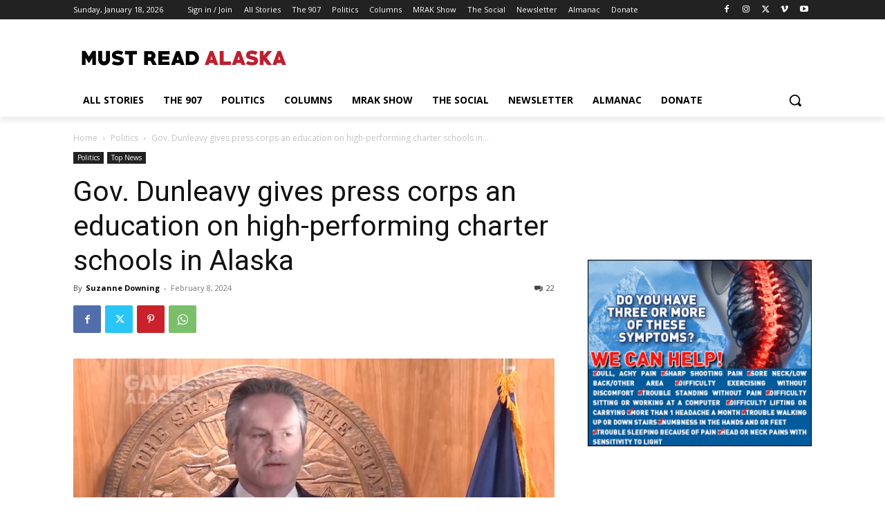

--- FILE ---
content_type: text/html; charset=UTF-8
request_url: https://mustreadalaska.com/wp-admin/admin-ajax.php?td_theme_name=Newspaper&v=12.7.1
body_size: -769
content:
{"101369":2854}

--- FILE ---
content_type: text/html; charset=utf-8
request_url: https://www.google.com/recaptcha/api2/aframe
body_size: 266
content:
<!DOCTYPE HTML><html><head><meta http-equiv="content-type" content="text/html; charset=UTF-8"></head><body><script nonce="6PU9unYrmEwxuskqfg808A">/** Anti-fraud and anti-abuse applications only. See google.com/recaptcha */ try{var clients={'sodar':'https://pagead2.googlesyndication.com/pagead/sodar?'};window.addEventListener("message",function(a){try{if(a.source===window.parent){var b=JSON.parse(a.data);var c=clients[b['id']];if(c){var d=document.createElement('img');d.src=c+b['params']+'&rc='+(localStorage.getItem("rc::a")?sessionStorage.getItem("rc::b"):"");window.document.body.appendChild(d);sessionStorage.setItem("rc::e",parseInt(sessionStorage.getItem("rc::e")||0)+1);localStorage.setItem("rc::h",'1768812480793');}}}catch(b){}});window.parent.postMessage("_grecaptcha_ready", "*");}catch(b){}</script></body></html>

--- FILE ---
content_type: image/svg+xml
request_url: https://mustreadalaska.com/wp-content/themes/Newspaper-child/MRAKLogo.svg
body_size: 614
content:
<svg version="1.2" xmlns="http://www.w3.org/2000/svg" viewBox="0 0 300 56" width="300" height="56">
	<title>image</title>
	<style>
		.s0 { fill: #000000 } 
		.s1 { fill: #be1f2e } 
	</style>
	<path id="MUST READ" class="s0" aria-label="MUST READ"  d="m22.8 38h-5.3v-10.4l-4.3 7.2q-0.1 0.1-0.2 0.2-0.2 0-0.4 0-0.1 0-0.3 0-0.2-0.1-0.3-0.2l-4.3-7.2v10.4h-5.2v-20.2h4.9q0.3 0 0.4 0.3l4.8 7.9 4.8-7.9q0.2-0.3 0.4-0.3h5zm20.2-20.2v12.8q0 1.4-0.5 2.6-0.4 1.3-1.3 2.3-0.8 0.9-1.9 1.7-1.1 0.7-2.4 1.1-0.6 0.1-1.2 0.2-0.6 0.1-1.2 0.1-0.6 0-1.2-0.1-0.6-0.1-1.1-0.2-1.3-0.4-2.4-1.1-1.2-0.8-2-1.7-0.8-1-1.3-2.3-0.4-1.2-0.4-2.6v-12.8h5.6v12.5q0 0.6 0.2 1.1 0.3 0.4 0.7 0.8 0.4 0.3 0.8 0.5 0.6 0.2 1.1 0.2 0.6 0 1.1-0.2 0.5-0.2 0.9-0.5 0.4-0.4 0.6-0.8 0.2-0.5 0.2-1.1v-12.5zm11 20.8q-2 0-4-0.4-2-0.5-3.8-1.4-0.1 0-0.3-0.1-0.2-0.1-0.2-0.2 0 0 0.1-0.2 0.1-0.1 0.3-0.4 0.1-0.3 0.4-0.6 0.2-0.4 0.4-0.8 0.4-0.7 0.8-1.3 0.4-0.7 0.5-1 0.4 0.2 0.7 0.3 1.4 0.7 2.8 1.1 1.4 0.4 3 0.4 0.5 0 1 0 0.5-0.1 0.9-0.2 0.4-0.2 0.7-0.5 0.3-0.3 0.3-0.9 0-0.3-0.2-0.5-0.2-0.3-0.4-0.4-0.2-0.2-0.5-0.3-0.2-0.2-0.5-0.2-0.5-0.3-1.1-0.4-0.6-0.1-1.1-0.2-0.8-0.2-1.5-0.3-0.7-0.2-1.4-0.4-0.7-0.2-1.4-0.4-0.6-0.3-1.1-0.6-1.2-0.7-1.8-1.8-0.7-1.2-0.7-3 0-0.7 0.1-1.3 0.2-0.7 0.5-1.3 0.6-1.2 1.5-2 0.9-0.8 2-1.2 1.1-0.5 2.3-0.6 1.2-0.2 2.4-0.2 2.1 0 4 0.5 2 0.4 3.7 1.5-0.6 1.1-1.3 2.2-0.6 1-1.2 2.1-1.5-0.7-2.9-1.2-1.4-0.4-3.1-0.4-0.3 0-0.8 0-0.4 0-0.8 0.2-0.3 0.1-0.6 0.5-0.2 0.2-0.2 0.7 0 0.4 0.2 0.7 0.1 0.2 0.6 0.5 0.5 0.2 1.2 0.4 0.7 0.2 1.5 0.3 0.9 0.2 1.8 0.4 0.9 0.3 1.7 0.6 1 0.3 1.7 0.7 0.8 0.4 1.5 1 0.6 0.6 1 1.4 0.2 0.6 0.3 1.3 0.1 0.7 0.1 1.3 0 2-0.8 3.3-0.8 1.3-2.1 2-1.3 0.8-2.9 1.1-1.6 0.2-3.3 0.2zm28-16.1l-0.4 0.3h-5.5v15.2h-5.5v-15.2h-5.6l-0.3-0.3v-4.7h17.3zm29 15.6h-6.1l-3.5-6.2h-3.4v6.2h-5.6v-20.2h10.2q0.7 0 1.4 0.3 0.8 0.3 1.5 0.7 0.7 0.5 1.3 1 0.6 0.6 1 1.2 0.5 0.8 0.8 1.8 0.3 1 0.3 1.9 0 1.5-0.7 2.8-0.7 1.3-2 2.2zm-10-15.7h-3.1v4.3h3.1q0.5 0 0.9-0.1 0.4-0.2 0.8-0.5 0.3-0.3 0.4-0.7 0.2-0.4 0.2-0.8 0-0.5-0.2-0.9-0.1-0.4-0.4-0.7-0.4-0.3-0.8-0.4-0.4-0.2-0.9-0.2zm28.2 15.7h-16.1v-20.2h16.1v4.8h-10.8v2.9h10.2v4.8h-10.2v2.9h10.8zm21.8 0h-5.7l-1-2.8h-6.2l-1.1 2.8h-5.7l7.5-20.2h4.8zm-8.3-7.4l-1.6-5.4-1.6 5.4zm19 7.4h-9v-20.2h9q2.1 0 3.9 0.8 1.9 0.8 3.3 2.2 1.3 1.4 2.1 3.2 0.8 1.8 0.8 3.9 0 2.1-0.8 4-0.8 1.8-2.1 3.2-1.4 1.3-3.3 2.1-1.8 0.8-3.9 0.8zm-0.6-15.2h-3.1v10.3h3.1q1.1 0 2-0.4 1-0.4 1.7-1.1 0.7-0.7 1.1-1.6 0.4-1 0.4-2.1 0-1-0.4-2-0.4-0.9-1.1-1.6-0.7-0.7-1.7-1.1-0.9-0.4-2-0.4z"/>
	<path id="ALASKA" class="s1" aria-label="ALASKA"  d="m199.7 38h-5.7l-1.1-2.8h-6.2l-1 2.8h-5.7l7.5-20.2h4.7zm-8.2-7.4l-1.6-5.4-1.6 5.4zm26.5 7.4h-16.2v-20.2h5.6v15.2h10.6zm21 0h-5.6l-1.1-2.7h-6.2l-1 2.7h-5.7l7.4-20.1h4.8zm-8.3-7.5l-1.5-5.3-1.7 5.3zm17.4 8.1q-2.1 0-4.1-0.5-1.9-0.5-3.8-1.3 0 0-0.2-0.1-0.2-0.2-0.2-0.2 0-0.1 0.1-0.2 0.1-0.2 0.2-0.5 0.2-0.3 0.4-0.6 0.2-0.4 0.4-0.7 0.5-0.8 0.8-1.4 0.4-0.7 0.6-0.9 0.3 0.1 0.6 0.3 1.4 0.7 2.8 1.1 1.5 0.3 3.1 0.3 0.4 0 0.9 0 0.5-0.1 0.9-0.2 0.5-0.2 0.7-0.5 0.3-0.3 0.3-0.9 0-0.3-0.2-0.5-0.1-0.2-0.3-0.4-0.3-0.2-0.5-0.3-0.3-0.1-0.5-0.2-0.6-0.2-1.2-0.3-0.5-0.1-1.1-0.3-0.8-0.1-1.5-0.3-0.7-0.2-1.4-0.4-0.7-0.2-1.3-0.4-0.7-0.3-1.2-0.6-1.1-0.7-1.8-1.8-0.6-1.1-0.6-3 0-0.7 0.1-1.3 0.1-0.7 0.4-1.3 0.6-1.2 1.5-2 0.9-0.7 2-1.2 1.1-0.4 2.3-0.6 1.3-0.2 2.5-0.2 2 0 3.9 0.5 2 0.5 3.8 1.6-0.7 1.1-1.3 2.1-0.6 1.1-1.2 2.2-1.5-0.8-3-1.2-1.4-0.5-3-0.5-0.4 0-0.8 0-0.5 0.1-0.8 0.2-0.4 0.2-0.6 0.5-0.3 0.3-0.3 0.8 0 0.3 0.2 0.6 0.2 0.3 0.6 0.5 0.5 0.2 1.2 0.4 0.7 0.2 1.6 0.4 0.8 0.1 1.7 0.4 0.9 0.2 1.8 0.5 0.9 0.3 1.7 0.7 0.8 0.4 1.4 1 0.6 0.6 1 1.4 0.3 0.6 0.4 1.3 0.1 0.7 0.1 1.4 0 2-0.8 3.2-0.8 1.3-2.1 2.1-1.3 0.7-3 1-1.6 0.3-3.2 0.3zm29.5-20.8l-8.2 9.5 7.9 10.7h-6.5l-5.6-6.8v6.8h-5.5v-20.2h5.5v6.8l5.6-6.8zm20.1 20.2h-5.7l-1-2.8h-6.3l-1 2.8h-5.7l7.5-20.2h4.7zm-8.2-7.5l-1.6-5.3-1.6 5.3z"/>
</svg>